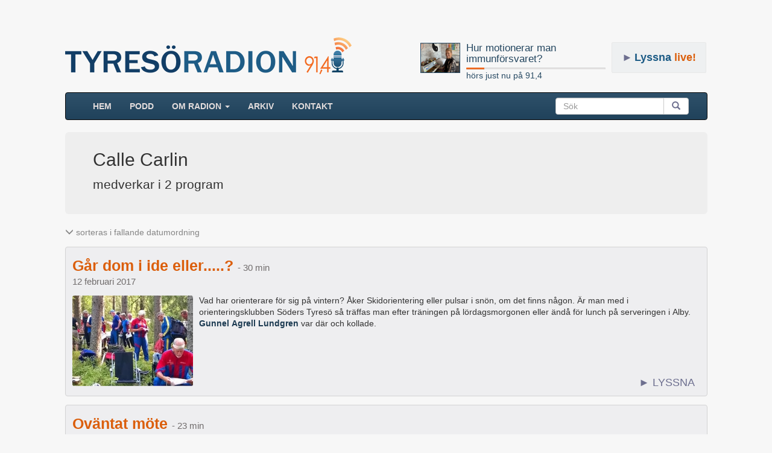

--- FILE ---
content_type: text/html; charset=UTF-8
request_url: https://www.tyresoradion.se/medverkande/calle-carlin
body_size: 5265
content:
<!DOCTYPE html>
<html>
<head>
    <title>Calle Carlin - Radio Tyresö</title>
    <link rel="canonical" href="https://www.tyresoradion.se/medverkande/calle-carlin"/>
    <meta property="og:type" content="website"/>
    <meta property="og:site_name" content="Tyresöradion 91,4 MHz" />
    <meta property="og:description" content="Lyssna på intressanta program med Calle Carlin! Programmen har hörts på Tyresöradion, en närradiostation som hörs dygnet runt i Tyresö." />
    <meta property="og:image" content="https://www.tyresoradion.se/images/layout/logga_fb3.png" />
    <meta property="og:url" content="https://www.tyresoradion.se/medverkande/calle-carlin" />
    <meta property="fb:app_id" content="1532797120085998" />
    <meta property="og:image:width" content="200" />
    <meta property="og:image:height" content="200" />
    <meta property="og:title" content="Calle Carlin - Radio Tyresö" />
    
        <meta charset="UTF-8"/>
    <meta name="viewport" content="width=device-width, initial-scale=1.0">
    <link rel="stylesheet" href="https://maxcdn.bootstrapcdn.com/bootstrap/3.3.7/css/bootstrap.min.css">
    <link rel="stylesheet" href="//code.jquery.com/ui/1.12.1/themes/base/jquery-ui.css">
	<link rel="stylesheet" href="https://www.tyresoradion.se/css/mainStyle.css?version=82" />
    <link rel="apple-touch-icon" sizes="180x180" href="https://www.tyresoradion.se/images/favicon/apple-touch-icon.png">
    <link rel="icon" type="image/png" sizes="32x32" href="https://www.tyresoradion.se/images/favicon/favicon-32x32.png">
    <link rel="icon" type="image/png" sizes="16x16" href="https://www.tyresoradion.se/images/favicon/favicon-16x16.png">
    <link rel="manifest" href="https://www.tyresoradion.se/images/favicon/manifest.json?rev=1">
    <link rel="mask-icon" href="https://www.tyresoradion.se/images/favicon/safari-pinned-tab.svg" color="#5bbad5">
    <link rel="shortcut icon" href="https://www.tyresoradion.se/images/favicon/favicon.ico">
    <meta name="msapplication-config" content="https://www.tyresoradion.se/images/favicon/browserconfig.xml?rev=1">
    <meta name="theme-color" content="#ffffff">

<!-- Google tag (gtag.js) -->
<script async src="https://www.googletagmanager.com/gtag/js?id=G-77JVVFMG4T"></script>
<script>
  window.dataLayer = window.dataLayer || [];
  function gtag(){dataLayer.push(arguments);}
  gtag('js', new Date());

  gtag('config', 'G-77JVVFMG4T');
</script>

<!-- Old UA. Deprecated -->
<script type="text/javascript">
  (function(i,s,o,g,r,a,m){i['GoogleAnalyticsObject']=r;i[r]=i[r]||function(){
  (i[r].q=i[r].q||[]).push(arguments)},i[r].l=1*new Date();a=s.createElement(o),
  m=s.getElementsByTagName(o)[0];a.async=1;a.src=g;m.parentNode.insertBefore(a,m)
  })(window,document,'script','https://www.google-analytics.com/analytics.js','ga');

  ga('create', 'UA-34311518-1', 'auto');
  ga('send', 'pageview');
</script>
    <style>
        .sResultTitle{
            font-size: 14px;
            color: #274962;
            margin-bottom: 24px;
        }
        .jumbotron .s_bigfont{
            font-size: 30px;
        }
        .jumbotron .list-picture {
            border: #e4e4e4 solid thin;
            margin-top: 27px;
            margin-bottom: 27px;
        }
        .s_mediumfont{
            font-size: 16px;
        }
        .one_column_layout .v_list {
            width: auto !important;
        }
        .ts_meta{
            color: #868686;
        }
        .admin_edit{
            font-size: 14px;
            color: #337ab7;
            margin-left: 10px;
        }
        .jumbotron{
            margin-bottom: 0px;
            padding-bottom: 8px;
            padding-top: 8px;
        }
        @media screen and (min-width: 768px) {
            .container .jumbotron, .container-fluid .jumbotron {
                padding-right: 40px;
                padding-left: 46px;
                padding-bottom: 19px;
                padding-top: 19px;
            }
        }
        .paginated-content .v_listing {
            margin-bottom: 60px;
        }
        .bottom-paginator {
            margin-bottom: 40px;
        }
        .container{
            min-height: 100%;
            overflow: hidden;
        }
        .program-content{
            padding-top: 20px;
        }
        .paginated-content .program-content {
            padding-top: 0px;
        }
        .gradientBak{
            margin-bottom: -9999px;
            padding-bottom: 9999px;
        }
        .rightColumnWrap {
            margin-bottom: 93px;
            /*background-color: red;*/
        }
        .list-tags {
            margin-bottom: 15px;
        }
        .list-tags-item {
            margin-right: 5px;
            margin-bottom: 5px;
            display: inline-block;
        }
        .list-tag-item-wrap {
            border: thin #d7d7de solid;
            display: inline-block;
            border-radius: 3px;
            background-color: #f7f7f7;
            padding: 2px 5px;
            color: rgb(116 116 116);
        }
        .list-tag-item-count {
            font-size: 12px;
            color: #939394;
        }
        .list-tag-more {
            padding: 5px;
            cursor: pointer;
            color: #284a63;
        }
        .list-maker-badge {
            padding: 2px 4px;
            border: thin solid #797979;
            border-radius: 5px;
            color: #797979;
            margin-bottom: 15px;
            display: inline-block;
            font-size: 12px;
        }
        .list-victim-contact {
            margin-bottom: 15px;
        }
        .list-victim-contact a {
            position: relative;
            bottom: 7px;
            color: #284a63;
        }
        .list-victim-contact svg{
            height: 24px;
            color: #284a63;
            margin-right: 10px;
        }
        .list-description {
            margin-bottom: 15px;
        }

        .podcast-badge-group-style {
            margin-top: 20px;
        }
        .tag-wrap:hover {
            border: 1px #b7b7b7 solid;
            background-color: white;
        }
        .tag-wrap:hover .tag-inner-right {
            background-color: #fdfdfd;
        }
        .list-podcast-promo {
            border: thin solid #d4d4d4;
            padding: 20px;
            border-radius: 5px;
            background-color: #f1f1f1;
            margin-bottom: 20px;
        }
        .list-podcast-promo img {
	        width: 100px;
            border-radius: 3px;
        }
        .list-podcast-promo .flexible-centered-items {
	        margin-bottom: -10px;
        }
        .list-podcast-promo .flexible-centered-items > div {
            padding-bottom: 10px;
        }
    </style>
</head>
<body>
    <div class="container">
        <header>


    <div class="playing_wrap radio_subpage">

        <div class="media">
            <div class="media-left">
                <div class="press-thumb">
                    <a class="playing_url" href="https://www.tyresoradion.se/4914">
                        <img class="playing_logo media-object" src="https://www.tyresoradion.se/images/Lena_Body_Shine.jpg" alt="">
                    </a>
                </div>
            </div>
            <div class="media-body media-middle">
                <a class="playing_url" href="https://www.tyresoradion.se/4914"><h4 class="playing_title media-heading">Hur motionerar man immunförsvaret?</h4></a>
                <div class="progress ">
                    <div class="progress-bar" role="progressbar" aria-valuenow="13" aria-valuemin="0" aria-valuemax="100" style="width: 13%;">
                        <span class="sr-only">60% Complete</span>
                    </div>
                </div>
                <a class="playing_url" href="https://www.tyresoradion.se/4914">hörs just nu på 91,4</a><br/>
            </div>
        </div>
    </div>
    <div id="live_button" class=" radio_subpage"><span class="live-button-arrow">►</span><span>Lyssna</span> live!</div>
    <h1><a href="https://www.tyresoradion.se"><img id="tlogga" class="hidden-xs" src="https://www.tyresoradion.se/images/layout/tyresoradion91-4_3.png" alt="Tyresöradion" /></a></h1></header>

<script>
    var widgetDuration = undefined;
    var widgetCurrent = undefined;
    var widgetLiveShow = false;

    widgetDuration = 2755;
widgetCurrent = 358.15;</script>
           <!-- NAVBAR
    ================================================== -->
    <header>
      <!-- Wrap the .navbar in .container to center it within the absolutely positioned parent. -->

          <nav >
              <div class="navbar navbar-inverse">
                <div class="container-fluid">
                    <!-- Brand and toggle get grouped for better mobile display -->
                    <div class="navbar-header">
                        <button type="button" class="navbar-toggle collapsed" data-toggle="collapse" data-target="#bs-example-navbar-collapse-1" aria-expanded="false">
                            <span class="sr-only">Toggle navigation</span>
                            <span class="icon-bar"></span>
                            <span class="icon-bar"></span>
                            <span class="icon-bar"></span>
                        </button>
                        <a class="navbar-brand visible-xs-block" href="https://www.tyresoradion.se">TYRESÖRADION</a>
                    </div>
                                        <!-- Collect the nav links, forms, and other content for toggling -->
                    <div class="collapse navbar-collapse" id="bs-example-navbar-collapse-1">
                        <ul class="nav navbar-nav">
                            <li ><a href="https://www.tyresoradion.se/">HEM <span class="sr-only">(current)</span></a></li>
                            <li ><a href="https://www.tyresoradion.se/podcast.php">Podd</a></li>
                            <li class="dropdown">
                                <a href="#" class="dropdown-toggle" data-toggle="dropdown" role="button" aria-haspopup="true" aria-expanded="false">Om radion <span class="caret"></span></a>
                                <ul class="dropdown-menu">
                                    <li ><a href="https://www.tyresoradion.se/radion.php">Tyresöradion</a></li>
                                    <li ><a href="https://www.tyresoradion.se/foreningar.php">Föreningar</a></li>
                                    <li role="separator" class="divider"></li>
                                    <li ><a href="https://www.tyresoradion.se/avgifter.php">Avgifter</a></li>
                                    <li ><a href="https://www.tyresoradion.se/skapa.php">Göra radio</a></li>
                                    <li ><a href="https://www.tyresoradion.se/historia.php">Historia</a></li>
                                    <li ><a href="https://www.tyresoradion.se/slingan.php">Slingan</a></li>
                                    <li ><a href="https://www.tyresoradion.se/sponsor.php">Sponsorer</a></li>
                                    <li ><a href="https://www.tyresoradion.se/stadgar.php">Stadgar</a></li>
                                    <li ><a href="https://www.tyresoradion.se/vanner.php">Vänner</a></li>
                                    <li ><a href="https://www.tyresoradion.se/press.php">Press</a></li>
                                </ul>
                            </li>
                            <li ><a href="https://www.tyresoradion.se/arkiv.php">ARKIV</a></li>
                                                        <li ><a href="https://www.tyresoradion.se/kontakt">Kontakt</a></li>
                        </ul>
                        <form class="navbar-form navbar-right">
                            <div class="input-group">
                                <input id="searchBar" type="search" class="form-control" placeholder="Sök">
                                <span class="input-group-btn">
                                    <button id="searchBarBtn" class="btn btn-default" type="submit"><span class="glyphicon glyphicon-search" aria-hidden="true"></span></button>
                                    </span>
                                </div>
                            </form>
                        </div><!-- /.navbar-collapse -->
                    </div><!-- /.container-fluid -->
                </div>
            </nav>
    </header>
        <section>
        <div id="content" class="">
                <header>
                    <div class="jumbotron">
                                                <h1 class="s_bigfont">
                            Calle Carlin                        </h1>
                        <p class="s_mediumfont">medverkar i 2 program</p>
                                                    
                        
                        <div id="victim-tags"></div>
                       
                    </div>
                                    </header>



            <div class="program-content one_column_layout">
                                    <p class="ts_meta ">
                            <span class="glyphicon glyphicon-menu-down" aria-hidden="true"></span>
                            sorteras i fallande datumordning
                        </p>
                        <div id="programs" class="v_list v_listing"></div>
            
            </div>
        </div><!-- / .content  -->
        </section>

    </div><!--  / .container -->

        <script src="https://ajax.googleapis.com/ajax/libs/jquery/1.12.4/jquery.min.js"></script>


        <script type="text/javascript">var currentServer = "https://www.tyresoradion.se/";</script>
        <script type="text/javascript" src="https://maxcdn.bootstrapcdn.com/bootstrap/3.3.7/js/bootstrap.min.js"></script>

        <script src="https://code.jquery.com/ui/1.12.1/jquery-ui.min.js"
                integrity="sha256-VazP97ZCwtekAsvgPBSUwPFKdrwD3unUfSGVYrahUqU="
                crossorigin="anonymous"></script>
		<div id="dialog-modal" title="Tyresöradion 91,4 - 128kbps">
				<div id="livePlayerWrap"> </div>
		</div>
        <script src="https://www.tyresoradion.se/js/accordionCustom.js?version=39"></script>
<script>
    function generateVictimTags(tags, container) {
        $.each( tags, function( i, tag ) {
            const item = $("<div>").attr({"class": "list-tags-item"});
            const aElem = $("<a>").attr({ "href": currentServer + 'tagg/' + tag.slug }).appendTo(item);
            $("<span>").attr({"class": "list-tag-item-wrap"}).html(tag.name).appendTo(aElem);
            $("<span>").attr({"class": "list-tag-item-count"}).html(' × ' + tag.count).appendTo(item);
            item.appendTo(container);
        });
    }
    function addVictimTags(tags) {
        const container = $("<nav>").attr({"class": "list-tags"});
        const max = 5;
        if (tags.length > max) {
            const portionOfTags = tags.slice(0, max);
            generateVictimTags(portionOfTags, container);
            const showAll = $("<span>").attr({"class": "list-tag-more"}).html('Visa alla').click(function() {
                container.empty();
                generateVictimTags(tags, container);
            });
            showAll.appendTo(container);
        } else {
            generateVictimTags(tags, container);
        }
        container.appendTo($('#victim-tags'));
    }

    var programs = undefined;

    var victimTags = undefined;

    programs = [{"id":"1915","stage":"published","picture":"Orientering.jpg","audio":"2017-02-12lAlbyserveringenKLAR-471","content":"Vad har orienterare f\u00f6r sig p\u00e5 vintern?  \u00c5ker Skidorientering eller pulsar i sn\u00f6n, om det finns n\u00e5gon. \u00c4r man med i orienteringsklubben S\u00f6ders Tyres\u00f6 s\u00e5 tr\u00e4ffas man efter tr\u00e4ningen p\u00e5 l\u00f6rdagsmorgonen eller \u00e4nd\u00e5 f\u00f6r lunch p\u00e5 serveringen i Alby. <strong>Gunnel Agrell Lundgren<\/strong> var d\u00e4r och kollade.","location":"Tyres\u00f6","week_id":"186","position":"4","visible":"1","keyword":"Sport,Orientering","street":"","latitud":"59.244198","longitud":"18.238896100000033","prog_date":"2017-02-12","replay":"0","is_replay":"0","firstpage_start_date":"2017-02-12","firstpage_end_date":"2017-03-05","title":"G\u00e5r dom i ide eller.....?","end_date":"2017-03-05","duration":"30","send_to_pod":"1","send_to_app":"1","event":"0","is_seo_title":"0","seo_title":"","featured":"0","featured_warning":"0","picture_caption":"","formatDateWithYear":"12 februari 2017","url":"https:\/\/www.tyresoradion.se\/1915"},{"id":"1362","stage":"published","picture":"Ugglor2.jpg","audio":"ElisabethochCallekla","content":"Man vet aldrig p\u00e5 morgonen hur dagen kommer att gestalta sig och vilka ov\u00e4ntade och intressanta h\u00e4ndelser det kan leda till. <strong>Gunnel Agrell Lundgren<\/strong> tr\u00e4ffade av en h\u00e4ndelse sina gamla orienteringskamrater <strong>Elisabeth<\/strong> och <strong>Calle<\/strong> och ber\u00e4ttar h\u00e4r vad som sedan h\u00e4nde.","location":"Tyres\u00f6","week_id":"186","position":"6","visible":"1","keyword":"Natur,Sport","street":"","latitud":"","longitud":"","prog_date":"2015-08-23","replay":"0","is_replay":"0","firstpage_start_date":"2015-08-23","firstpage_end_date":"2015-09-13","title":"Ov\u00e4ntat m\u00f6te","end_date":"2015-09-13","duration":"23","send_to_pod":"1","send_to_app":"1","event":"0","is_seo_title":"0","seo_title":null,"featured":"0","featured_warning":"0","picture_caption":"","formatDateWithYear":"23 augusti 2015","url":"https:\/\/www.tyresoradion.se\/1362"}];
    if (programs != undefined && programs.length > 0) {
        contentList.initList(programs);
    }
    if (victimTags != undefined && victimTags.length > 0) {
        addVictimTags(victimTags);
    }
</script>
<script>
//    script that scroll to position after reload
    (function($){
        $.fn.scrollPosReaload = function(){
            if (localStorage) {
                var posReader = localStorage["posStorage"];
                if (posReader) {
                    $(window).scrollTop(posReader);
                    localStorage.removeItem("posStorage");
                }
                $(this).click(function(e) {
                    localStorage["posStorage"] = $(window).scrollTop();
                });
                return true;
            }
            return false;
        }
        $(document).ready(function() {
            var filterBtn = $('#filterBtn');
            if (filterBtn) {
                filterBtn.scrollPosReaload();
            }
        });
    }(jQuery));
</script>
</body>
</html>


--- FILE ---
content_type: text/css
request_url: https://www.tyresoradion.se/css/mainStyle.css?version=82
body_size: 3897
content:
h1{
	margin-top: 10px;
}
.progress-bar{
	background-color: #f56f26;
}
.progress {
	height: 3px;
	margin-bottom: 0px;
	background-color: #e8e7e7;
}
.col-sm-3half, .col-sm-8half {
	position: relative;
	min-height: 1px;
	padding-right: 0px;
	padding-left: 0px;
}
#tlogga{
	top:25px;
	left:322px;
	margin-top:5px;
	margin-bottom:20px;
}
.navbar .form-control, .navbar #searchBarBtn{
	height:32px;
}
.navbar-form {
	display: none;
}
@media (min-width: 768px) {
	#live_button{
		position: absolute;
	}
	.playing_wrap {
		width: 290px;
	}
	#erstavik {
		width: 720px;
	}
	.navbar .form-control, .navbar #searchBarBtn{
		height:28px;
	}
	.navbar-form {
		display: block;
	}
	.navbar-mobile-form, #search-results-mobile {
		display: none;
	}
	#footer .container {
		justify-content: space-evenly;
	}
}
@media (max-width: 979px) and (min-width: 768px) {
	.navbar .input-group {
		width: 159px;
	}
	.navbar .input-group-btn {
		display: none;
	}
	.navbar #searchBar {
		border-radius: 3px;
	}
	.navbar .navbar-form {
		padding-left: 0px;
	}
	.playing_wrap {
		width: 384px;
	}
}
.navbar-nav > li > a {
	padding-top:12px !important;
	padding-bottom:12px !important;
}
.navbar {
	min-height:44px !important
}
.navbar .btn {
	padding:3px 13px;
	color: #6d6f8f;
}
.navbar-inverse {
	background-color: red;
	background-image:none;
	background: #2f516a;
	background: -moz-linear-gradient(top, #2f516a 0%, #20425b 100%);
	background: -webkit-gradient(linear, left top, left bottom, color-stop(0%,#2f516a), color-stop(100%,#20425b));
	background: -webkit-linear-gradient(top, #2f516a 0%,#20425b 100%);
	background: -o-linear-gradient(top, #2f516a 0%,#20425b 100%);
	background: -ms-linear-gradient(top, #2f516a 0%,#20425b 100%);
	background: linear-gradient(to bottom, #2f516a 0%,#20425b 100%);
	filter: progid:DXImageTransform.Microsoft.gradient( startColorstr='#2f516a', endColorstr='#20425b',GradientType=0 );
}
.navbar-inverse .navbar-nav > li > a {
	color:#E2DCDC;
	font-weight:bold;
}
.navbar-default .navbar-nav > .active > a,.navbar-default .navbar-nav > .active > a:hover,.navbar-default .navbar-nav > .active > a:focus {
	background-color:rgb(7, 41, 73);
	color: white;
}
.navbar-default .navbar-nav > li > a:hover,.navbar-default .navbar-nav > li > a:focus {
	color: white;
}
.navbar-inverse .nav .active>a, .navbar-inverse .nav .active>a:hover, .navbar-inverse .nav .active>a:focus{
	background-color:rgb(7, 41, 73);
}
.navbar .nav>li>a{
	text-transform:uppercase;
}
#rightColumn .navbar-search{
	margin-top:0px;
	float:none;
	margin-bottom:30px;
}
.container{
	max-width:1030px;
	position:relative;
}
html, body {
	height: 100%
}
body{
	background:rgb(247, 247, 247);
}
#footer .container {
	display: flex;
	color:rgb(202, 202, 202);
	flex-wrap: wrap;
}
#footer .container a {
	color:rgb(206 204 204);
}
#footer .container ul {
	list-style-type: none;
}
#footer .footer-title {
	font-size: 16px;
	margin-bottom: 5px;
	padding-top: 5px;
	display: inline-block;
}
#footer{
	background:#2f516a;
	margin-top:100px;
	border-radius:5px 5px 0px 0px;
	padding:20px;
	padding-bottom: 10px;
	max-width:1300px;
	margin-left:auto;
	margin-right:auto;
}
#footerImage{
	background-image: url(../images/layout/smal-logo-vector.png);
	background-repeat: no-repeat;
	background-position-x: right;
	width: 17px;
	height: 28px;
	background-size: 17px 30px;
	position: relative;
	top: 3px;
	margin-right: 5px;
	display: inline-block;
}
#wrap {
	min-height: 100%;
	height: auto !important;
	height: 100%;
	margin: 0 auto -60px;
}
.extraMarginBottom{
	margin-bottom:100px;
}
#erstavik{
	margin-bottom:41px;
	border-radius: 4px;
}
#leftColumn{
	margin-bottom:20px;
}
.pagination>li>a, .pagination>li>span{
	color: #284a63;
	background-color: #fbfbfb;
}
.pagination>.active>a, .pagination>.active>a:focus, .pagination>.active>a:hover, .pagination>.active>span, .pagination>.active>span:focus, .pagination>.active>span:hover{
	background-color: #db5e0b;
	border-color: #f3f3f3;
}
.pagination>.disabled>a, .pagination>.disabled>a:focus, .pagination>.disabled>a:hover, .pagination>.disabled>span, .pagination>.disabled>span:focus, .pagination>.disabled>span:hover {
	background-color: #fbfbfb;
	border-color: #ddd;
}
.event p{
	margin-bottom:0px;
}
#rightColumn .event img {
	float: left;
	margin-right: 8px;
	margin-top: 5px;
}
#rightColumn article{
	margin-bottom: 44px;
}
#rightColumn .event {
	margin-bottom: 20px;
	margin-top: 20px;
}
#rightColumn .event span{
	text-transform:uppercase;
	font-weight:bold;
	margin-bottom: 1px;
	display: block;
}
#rightColumn .event .daysLeft{
	color:gray;
}
#rightColumn h4{
	border-bottom: thin #969696 solid;
	padding-bottom:6px;
	margin-bottom:12px;
}
#klogga{
	margin-top:6px;
	position:absolute;
	right:0px;
	display: none;
}
#rightColumn #kLink{
	width:17px;
	margin-left:3px;
	margin-bottom:3px;
}
#live_button{
	margin-bottom: 22px;
	/*width: 200px;*/
	cursor: pointer;
	font-size: 18px;
	color: #db5f0c;
	font-weight: 600;
	padding: 12px 16px;
	border: 1px rgb(232, 232, 232) solid;
	background-color: rgba(39, 73, 98, 0.04);
	border-radius: 2px;
	top: 20px;
	right: 17px;
	text-align: center;
}
#live_button span {
	color: #1d5c86;
}
#live_button:hover {
	background-color: #ececec;
	border: 1px #9e9e9e solid;
}
.playing_wrap{
	margin-bottom: 22px;
	margin-top: 20px;
}
.playing_wrap a{
	color:#294b64;
}
.playing_wrap h4{
	color: #254760;
	font-size: 17px;
}
.playing_logo{
	max-height: 50px;
	border: thin #294b64 solid;
}
.ui-autocomplete-category {
	margin: .8em 0 .2em;
	line-height: 1.4;
	font-size: 14px;
	padding: 5px 0px 5px 10px;
	background-color: #f1f1f3;
	color: #545454;
	border: thin #e6e3e3 solid;
}
.ui-autocomplete-category span {
	color: rgb(111, 111, 128);
	padding-left: 3px;
	font-style: italic;
	font-size: 14px;
}
.ui-autocomplete-category a {
	color:#337ab7;
	font-size: 14px;
	margin-left: 8px;
}
#search-results-mobile {
	margin-bottom: 40px;
}
#search-results-mobile ul {
	list-style-type: none;
	background-color: white;
    padding: 5px;
    border-radius: 5px;
}
.navbar-mobile-form input {
	font-size: 16px;
}
#search-results-mobile .ui-autocomplete-item {
	padding: 10px;
	cursor: pointer;
}
#search-results-mobile .ui-autocomplete-item:hover {
	background-color: lightgray;
}
#search-results-mobile button {
	width: 100%;
    padding: 10px;
    background-color: white;
    border: thin #d0cdcd solid;
    margin-top: 15px;
    margin-bottom: 5px;
}
.as-icon {
	width: 15px;
	height: 15px;
	display: inline-block;
	font-size: 12px;
	color: #bec0d8;
    margin-right: 6px;
}
.as-icon svg {
	fill: currentColor;
}
.as-program img {
	max-height: 50px;
	border: thin #afc5d8 solid;
	border-radius: 5px;
    overflow: hidden;
}
.as-program .as-container {
	display: flex;
	min-width: 0;
}
.as-program .as-body {
	min-width: 0;
	line-height: 24px;
	padding-left: 5px;
}
.as-left {
	min-width: 0;
	flex: none;
}
.as-program h4 {
	border: thin black solid;
	margin-top: 4px;
	margin-bottom: 2px;
	font-size: 14px;
}

.as-program .as-program-wrapper {
	width: 100%;
	position:relative;
	color: #656565;
}
.as-program .ui-state-active .as-program-wrapper {
	color: rgb(221, 219, 219);
}
.as-program .as-program-wrapper div:first-child {
	white-space: nowrap;
	text-overflow: ellipsis;
	overflow: hidden;
	margin-right: 80px;
}
.as-program .as-program-wrapper .as-program-date {
	position: absolute;
	right: 0;
	top: 0;
}
.v_listing {
	margin-bottom: 90px;
}
.v_list .accordTitle{
	margin-top:0px;
	margin-bottom:2px;
	font-size:24px;
	font-weight:bold;
	color:rgb(219, 94, 11);
}
@media (min-width: 979px) {
	.flexible-centered-items {
		display: flex;
		align-items: center;
		margin-right: -20px;
	}
	.flexible-centered-items > div {
		padding-right: 20px;
	}
	.col-sm-3half, .col-sm-8half {
		float: left;
	}
	.col-sm-3half {
		width: 37.5%;
	}
	.col-sm-8half {
		width: 62.5%;
	}
	.gradientBak {
		background-image: url(../images/layout/gradient-sidebar2.png);
		background-position: right top;
		background-repeat: repeat-y;
	}
	#leftColumn {
		padding-right: 10px;
	}
	#rightColumn {
		padding-left: 29px;
	}
	.v_list {
		width: 577px;
		margin-bottom:50px;
	}
	.v_listing {
		margin-bottom: 120px;
	}
	#content .accordionBigWidth{
		width: 700px;
	}
	.container, .navbar-static-top .container, .navbar-fixed-top .container, .navbar-fixed-bottom .container {
		width: 1030px;
	}
	#tlogga {
		margin-top: 52px;
	}
	#live_button {
		top: 70px;
	}
	.playing_wrap{
		position: absolute;
		right: 182px;
		top: 71px;
		margin-top: 0px;
	}
	#erstavik {
		width: 1000px;
	}
	.navbar #searchBar {
		width: 180px;
	}
}
@media (min-width: 1095px) {
	.gradientBak {
		background-position-x: 652px;
	}
	.col-sm-3half {
		width: 37%;
	}
	.col-sm-8half {
		width: 63%;
	}
	.container, .navbar-static-top .container, .navbar-fixed-top .container, .navbar-fixed-bottom .container {
		width: 1095px;
	}
	.container{
		max-width:1095px;
	}
	#erstavik{
		width: 1066px;
		height: 56px;
	}
	#leftColumn .playerNav {
		width: 652px;
	}
	.detail-description {
		margin-right: 10px;
	}
	.playing_wrap {
		right: 184px;
		width: 307px;
	}
	#rightColumn {
		padding-left: 24px;
	}
	.v_list {
		width: 613px;
	}
	.v_list .accordTitle {
		font-size: 25px;
	}
	.extra-panel {
		margin-right: 6.5px;
	}
}
#wrapBox{
	background-color:rgb(240, 240, 240);
	padding:30px;
	padding-top:10px;
}
#wrapBox h3{
	color:#294b65;
	border-bottom: thin solid #294b65;
	padding-bottom: 5px;
}
.extra-margin{
	margin:10px 0;
}
.heading1{
	color:#294b65;
	border-bottom:thin solid #294b65;
	font-size:24.5px;
}
.ui-dialog-content{
	background:#fcfcfc !important;
}
#firstpage_link_wrapper{
	margin: 40px 0px 40px 0px;
}
#moreEvent{
	display:none;
}
#showMoreEvent{
	padding-bottom:10px;
	padding-top:5px;
	color:#08c;
	margin-bottom:25px;
	cursor: pointer;
}
.ui-menu-item .ui-state-active {
	background: #294b65;
	border-color: #294b65;
}
.ui-menu-item{
	font-size: 14px;
	line-height: 29px;

}
.ui-menu .ui-menu-item-wrapper {
	padding-left: 8px;
}
.ui-menu {
	box-shadow: 0 4px 8px 0 rgba(0, 0, 0, 0.2), 0 6px 20px 0 rgba(0, 0, 0, 0.19);
}

/*Accordion style*/

.v_list {
	font-family: "Helvetica Neue",Helvetica,Arial,sans-serif;
}
.v_list .accordContent{
	margin:0px;
	font-size:14px;
	font-weight: normal;
	line-height: 1.4;
	margin-bottom: 20px;
	display: -webkit-box;
    -webkit-line-clamp: 8;
    -webkit-box-orient: vertical;
    overflow: hidden;
}
.v_list .accordDate {
	margin: 0px;
	margin-bottom: 12px;
	font-size: 15px;
	color: rgb(112, 108, 108);
}
.v_list img{
	width: 200px;
	margin-top:1px;
	border-radius:3px;
	float:left;
	margin-right: 10px;
}
.v_list .header-background1{
	border: 1px solid #d3d3d3;
	padding: 1.2em .6em 1.2em .8em;
	background:#EEEEF0;
	border-radius: 4px;
	display: block;
	margin-top: 1em;
	margin-bottom: 1em;
	color: black;
	color: inherit;
	text-decoration: none;
	text-decoration: inherit;
	position: relative;
	overflow: hidden;
}
.v_list .header-background1:hover {
	border: 1px solid #b2b5ba;
}
.v_list .header-background2{
	background: #c8cfdd;
	background: -moz-linear-gradient(top, #c8cfdd 0%, #c0c6d3 100%);
	background: -webkit-gradient(linear, left top, left bottom, color-stop(0%,#c8cfdd), color-stop(100%,#c0c6d3));
	background: -webkit-linear-gradient(top, #c8cfdd 0%,#c0c6d3 100%);
	background: -o-linear-gradient(top, #c8cfdd 0%,#c0c6d3 100%);
	background: -ms-linear-gradient(top, #c8cfdd 0%,#c0c6d3 100%);
	background: linear-gradient(to bottom, #c8cfdd 0%,#c0c6d3 100%);
	filter: progid:DXImageTransform.Microsoft.gradient( startColorstr='#c8cfdd', endColorstr='#c0c6d3',GradientType=0 );
}
.v_list .header-background3{
	background: #dbd6d7;
	background: -moz-linear-gradient(top, #dbd6d7 0%, #cecacb 100%);
	background: -webkit-gradient(linear, left top, left bottom, color-stop(0%,#dbd6d7), color-stop(100%,#cecacb));
	background: -webkit-linear-gradient(top, #dbd6d7 0%,#cecacb 100%);
	background: -o-linear-gradient(top, #dbd6d7 0%,#cecacb 100%);
	background: -ms-linear-gradient(top, #dbd6d7 0%,#cecacb 100%);
	background: linear-gradient(to bottom, #dbd6d7 0%,#cecacb 100%);
	filter: progid:DXImageTransform.Microsoft.gradient( startColorstr='#dbd6d7', endColorstr='#cecacb',GradientType=0 );
}
.v_list .ui-state-default{
	color:black;
}
.v_list .ui-accordion-header{
	min-height:143px;
}
.v_list .ui-accordion-content{
	background:#eee;
	padding-right:0px;
	padding-left:0px;
}
.clear{
	clear:both;
}
.v_list .accordTitleRibbon {
	margin-right: 26px;
}
.v_list .accordTitle span{
	color:rgb(112, 108, 108);
	font-size:15px;
	font-weight:normal;
}
.v_list .moreDetails{
	padding:9px;
	border-radius:3px;
	margin-right:10px;
	color:#666;
	font-size:13px;
	background-color:rgb(224, 223, 223);
}
.v_list .moreDetails span{
	color:#DB5E0B;
	font-size:11px;
	font-weight: 700;
}
.v_list .accordListen{
	font-size: 17.5px;
	font-weight: normal;
	position: absolute;
	bottom: 10px;
	right: 20px;
	color:rgb(109, 111, 143);
}
.v_list strong{
	color:#1D3B52;
}
@media (max-width: 450px){
	.v_list img{
		float: none;
		margin-bottom: 5px;
	}
	.container .radio_subpage {
		display: none;
	}
	#leftColumn #progTitle {
		font-size: 24px;
	}
}
.accord-ribbon {
	position: absolute;
	background-color: rgb(73, 145, 200);
	width: 85px;
	height: 20px;
	top: -20px;
	right: -24.895923599143px;
	transform: rotate(30deg);
	padding-left: 30px;
	padding-right: 30px;
	margin: 0px;
	transform-origin: 0 100%;
	line-height: 20px;
	text-align: center;
	color: #f7f7f7;
}
.accord-ribbon-replay {
	background-color: rgb(200, 121, 73);
	line-height: 21px;
	height: 21px;
	width: 120px;
	padding-left: 21px;
	padding-right: 21px;
	top: -23px;
	transform: rotate(26deg);
	right: -35.147186257614px;
	font-size: 13px;
}
.ui-menu .cat-victim{
	background-image: url(../images/layout/contacts-user3.png);
	background-position: 3px 10px;
	background-repeat: no-repeat;
	padding-left: 22px;
}
.playing_wrap .playing_url span{
	color: #f48040;
}
#live_button .live-button-arrow {
	margin-right: 3px;
	color: rgb(109, 111, 143);
}
#filterBtn {
	margin-bottom: 30px;
}
.svg-arrow {
	width: 7px;
	height: 7px;
	margin: 7px 2px 0 0;
	vertical-align: top;
	color: #477ab7;
	fill: currentColor;
}
.autocompelte-show-all {
	color: #4c4c4c;
}
.ui-menu .autocompelte-show-all {
	font-weight: bold;
	border-top: thin #e8e7e7 solid;
	margin-top: 10px;

}
.ui-menu .svg-arrow {
	margin: 11px 5px 0 0;
	color: #4c4c4c;
}
.podcast-badge-group {
	display: flex;
	align-items: center;
	flex-wrap: wrap;
	margin-right: -20px;
	margin-bottom: -15px;
}
.podcast-badge-group > p {
	padding: 0px;
	margin: 0px;
	padding-right: 20px;
	padding-bottom: 15px;
}
.active-vma-banner {
	background-color: #fdfbfb;
    border: thick #db5e0b dotted;
    padding: 11px;
    border-radius: 11px;
	margin-top: 5px;
	margin-bottom: 50px;
}


--- FILE ---
content_type: application/javascript
request_url: https://www.tyresoradion.se/js/accordionCustom.js?version=39
body_size: 4765
content:
const ourVisibilityAPI = (function () {
    let hidden, visibilityChange, blurUnixTime;

    function setup () {
        if (typeof document.hidden !== 'undefined') { // Opera 12.10 and Firefox 18 and later support
            hidden = 'hidden';
            visibilityChange = 'visibilitychange';
        } else if (typeof document.msHidden !== 'undefined') {
            hidden = 'msHidden';
            visibilityChange = 'msvisibilitychange';
        } else if (typeof document.webkitHidden !== 'undefined') {
            hidden = 'webkitHidden';
            visibilityChange = 'webkitvisibilitychange';
        }
    }

    function secFromLastBlur () {
        let duration = 0;
        if (isHidden()) {
            blurUnixTime = new Date().getTime();
        } else if (blurUnixTime && blurUnixTime > 0) {
            const now = new Date().getTime();
            duration = Math.round((now - blurUnixTime) / 1000);
        }
        return duration;
    }

    function addVisibilityEventListener (callback) {
        if (visibilityChange) {
            document.addEventListener(visibilityChange, function () {
                if (callback) {
                    callback(isHidden(), secFromLastBlur());
                }
            }, false);
        }
    }

    function isHidden () {
        return (hidden && (document[hidden]));
    }

    return {
        setup,
        addVisibilityEventListener
    };
})();

const contentList = (function () {
    let today;
    let parsedLiveTime;
    let isFirstPage = false;

    function todaysDate () {
        if (today == undefined) {
            const rawdate = new Date();
            today = rawdate.toISOString().substring(0, 10);
        }
        return today;
    }

    function isNextAfterLiveTime (liveShowTime, nextPlay) {
        if (!liveShowTime || !nextPlay) {
            return false;
        }
        if (parsedLiveTime == undefined) {
            const formatDate = todaysDate().replace(/-/g, '/');
            parsedLiveTime = Date.parse(formatDate + ' ' + liveShowTime);
        }
        return (Date.parse(nextPlay.replace(/-/g, '/')) > parsedLiveTime);
    }

    function initList (json, firstPage) {
        isFirstPage = firstPage;
        const liveShowTime = (typeof liveShowStart !== 'undefined') ? liveShowStart : false;

        $.each(json, function (i, item) {
            const clock = (item.next_play_time !== undefined);
            const programId = (item.id != undefined) ? item.id : item.program_id;
            const elemClass = (clock) ? 'header-background1 accordClockStyle' : 'header-background1';
            const aElem = $('<a>').attr({ href: currentServer + programId, class: elemClass });
            const isReplay = (firstPage && item.is_replay == '1');
            let replay = '';
            let event = '';
            if (isReplay) {
                replay = ' - Repris';
            } else if (!firstPage && item.event == '1') {
                event = ' - <strong>Evenemangstips</strong>';
            }
            const titleClass = (isReplay) ? 'accordTitle accordTitleRibbon' : 'accordTitle';
            if (item.title.length > 0) {
                $('<h2>').attr('class', titleClass).html(item.title + ' <span>- ' + item.duration + ' min' + replay + event + '</span>').appendTo(aElem);
            } else {
                $('<h2>').attr('class', titleClass).html(' <span> ' + item.duration + ' min' + replay + event + '</span>').appendTo(aElem);
            }
            $('<p>').attr('class', 'accordDate').html(item.formatDateWithYear).appendTo(aElem);

            const accordHeadWrap = $('<div>').attr('class', 'accordHeadWrap').appendTo(aElem);
            $('<img>').attr('src', currentServer + 'images/thumbs200px/' + item.picture).attr('alt', 'Bild på medverkande').appendTo(accordHeadWrap);

            const accordContent = $('<p>').attr('class', 'accordContent').html(item.content).appendTo(accordHeadWrap);
            $('<span>').attr('class', 'accordListen').html('&#x25BA; LYSSNA').appendTo(accordContent);
            $('<div>').attr('class', 'clear').appendTo(accordHeadWrap);
            if (clock) {
                let accordClockTtle = '';
                let accordClockHtml = '';
                if (widgetLiveShow || (liveShowTime && isNextAfterLiveTime(liveShowTime, item.next_play))) {
                    accordClockTtle = 'Starttid planeras in efter att direktsändningen har avslutats';
                    accordClockHtml = (widgetLiveShow) ? 'hörs efter direktsändningen' : 'hörs efter dagens direktsändning';
                } else if (item.next_play_time) {
                    accordClockTtle = 'Hörs kl.' + item.next_play_time + ' på 91,4 Mhz';
                    accordClockHtml = item.next_play_time;
                } else if (item.firstpage_end_date == todaysDate()) {
                    accordClockTtle = 'Programmet har hörts tidigare idag';
                    accordClockHtml = 'hördes tidigare idag';
                } else {
                    accordClockTtle = 'Programmet kommer snart att få en starttid';
                    accordClockHtml = 'inväntar starttid';
                }
                const accordClock = $('<div>').attr({ class: 'accordClock', title: accordClockTtle });
                $('<span>').attr({ class: 'glyphicon glyphicon-time', 'aria-hidden': true }).appendTo(accordClock);
                $('<span>').attr('class', 'accordTime').html(accordClockHtml).appendTo(accordClock);
                accordClock.appendTo(accordHeadWrap);
            }
            if (isReplay) {
                $('<div>').attr('class', 'accord-ribbon accord-ribbon-replay').html('Repris').appendTo(aElem);
            } else if (todaysDate() <= item.prog_date) {
                $('<div>').attr('class', 'accord-ribbon').html('Ny').appendTo(aElem);
            }
            const article = $('<article>');
            aElem.appendTo(article);
            article.appendTo($('#programs'));
        });
    }

    function reloadIfNeeded (secFromLastBlur) {
        if (isFirstPage && secFromLastBlur > (60 * 60 * 2)) {
            window.location.reload(true);
        }
    }

    return {
        initList,
        reloadIfNeeded
    };
})();

const widgetRefresh = (function () {
    let currentUnixTime;
    let timeout;

    function refreshWidget (noDelay) {
        const now = new Date();
        const diff = now.getTime() - currentUnixTime;
        const newCurrent = widgetCurrent + (diff / 1000);
        const widgetProgress = (newCurrent / widgetDuration) * 100;
        setProgressBar(widgetProgress);
        if (widgetProgress >= 100) {
            timeout = setTimeout(getNextTrack, (noDelay) ? 1 : delayInMilliseconds(widgetProgress));
        } else {
            timeout = setTimeout(refreshWidget, 25000);
        }
    }

    function delayInMilliseconds (progress) {
        if (progress > 400) {
            return 35000;
        } else if (progress > 114) {
            return 25000;
        } else if (progress > 105) {
            return 20000;
        } else {
            return 7000;
        }
    }

    function getNextTrack () {
        $.ajax({
            type: 'GET',
            url: currentServer + '/json_response/playlist_api.php?current_track=1',
            contentType: 'application/json; charset=utf-8',
            dataType: 'json',
            success: function (data) {
                clearOurTimeout();
                if (data.message != 'success') {
                    refreshWidget();
                } else {
                    populateWidget(data.data);
                    setup();
                }
            },
            failure: function (errMsg) {
                clearOurTimeout();
                console.log(data);
                timeout = setTimeout(refreshWidget, 20000);
            }
        });
    }

    function clearOurTimeout () {
        if (timeout) {
            clearTimeout(timeout);
        }
    }

    function setProgressBar (progress) {
        $('.progress-bar').attr('style', 'width: ' + progress + '%');
    }

    function populateWidget (data) {
        $('.playing_logo').attr('src', data.picture);
        $('.playing_title').text(data.title);
        $('.playing_url').attr('href', data.url);
        setProgressBar(data.progress);
        widgetDuration = data.duration;
        widgetCurrent = data.duration * (data.progress / 100);
    }

    function setup () {
        if (widgetDuration != undefined) {
            const now = new Date();
            currentUnixTime = now.getTime();
            timeout = setTimeout(refreshWidget, 5000);
        }
    }

    function visibilityChgTo (hidden) {
        clearOurTimeout();
        if (!hidden) {
            refreshWidget(true);
        }
    }

    return {
        setup,
        visibilityChgTo
    };
})();

function setupLive () {
    $('#live_button').click(function () {
        window.location.href = currentServer + 'lyssna-direkt.php';
    });
}

const autoComplete = (function () {
    function initAutoComplete (srchBarId, size, positionRight) {
        let metric = {};
        let term = null;

        $.widget('custom.catcomplete', $.ui.autocomplete, {
            _create: function () {
                this._super();
                this.widget().menu('option', 'items', '> :not(.ui-autocomplete-category)');
            },
            _renderMenu: function (ul, items) {
                const that = this;
                let currentCategory = '';
                $.each(items, function (index, item) {
                    let li;
                    if (item.category != currentCategory && item.kind != 'button') {
                        const data = metric[item.kind];
                        const header = searchBuilder.headerItem(item, data, term);
                        ul.append(header);
                        currentCategory = item.category;
                    }
                    li = that._renderItemData(ul, item);
                    if (item.category) {
                        li.attr('aria-label', item.category + ' : ' + item.label);
                    }
                });
            },
            _resizeMenu: function () {
                const ul = this.menu.element;

                ul.outerWidth(size || this.element.outerWidth());
            },
            _renderItem: function (ul, item) {
                const li = searchBuilder.listForItem(item);

                return li.appendTo(ul);
            }
        });

        $('#' + srchBarId).catcomplete({
            source: function (request, response) {
                searchBuilder.search(request.term, function (data) {
                    term = request.term;
                    metric = data.metric;
                    response(data.hits);
                }, function (error) {
                    console.log('error', error);
                });
            },
            minLength: 2,
            position: positionRight ? { my: 'right+40 top', at: 'right bottom', collision: 'flip' } : {},
            select: function (event, ui) {
                searchBuilder.redirect(ui.item);
            },
            focus: function (event, ui) {

            },
            response: function (event, ui) {
                if (ui.content.length > 0) {
                    ui.content.push({
                        label: '<svg class="svg-arrow" version="1.1" x="0px" y="0px" viewBox="0 0 95 102"><polygon points="94.9,51 43.9,0.1 -0.1,0 51,51 -0.1,102 43.9,101.9 94.9,51 94.8,51"></polygon> </svg>' + 'Visa alla sökresultat',
                        kind: 'button',
                        term: event.target.value
                    });
                }
            }
        });
    }
    return {
        initAutoComplete
    };
})();

const mobileSearch = (function () {
    let debouncer;
    let term;
    const input = $('#search-bar-mobile');
    const form = $('.navbar-mobile-form');

    function init () {
        form.submit(function (e) {
            e.preventDefault();
            const searchString = input.val();
            window.location.href = currentServer + 'search.php?query=' + searchString;
        });
        input.on('paste keyup', function () {
            debouncer($(this).val());
        });
        const handler = function (searchTerm) {
            term = searchTerm;
            if (term.length > 1) {
                search();
            } else {
                $('#search-results-mobile').empty();
            }
        };
        debouncer = debounce(handler, 350);
    }

    function search () {
        const currentTerm = term;
        searchBuilder.search(term, function (response) {
            if (currentTerm == term) {
                displayResults(response.metric, response.hits);
            }
        }, function (error) {
            console.log('error', error);
        });
    }

    function displayResults (metric, hits) {
        let kind;
        const ul = $('<ul>');
        $.each(hits, function (index, value) {
            if (value.kind != kind) {
                kind = value.kind;
                displayHeader(ul, value, metric);
            }
            displayList(ul, value);
        });
        if (hits.length) {
            displayButton(ul);
        }
        $('#search-results-mobile').empty().append(ul);
    }

    function displayButton (ul) {
        const button = $('<button>').html('Stäng').click(function () {
            $('#search-results-mobile').empty();
        });
        ul.append(button);
    }

    function displayHeader (ul, item, metric) {
        const data = metric[item.kind];
        const li = searchBuilder.headerItem(item, data, term);
        ul.append(li);
    }

    function displayList (ul, item) {
        const li = searchBuilder.listForItem(item);
        li.click(function () {
            searchBuilder.redirect(item);
        });
        li.appendTo(ul);
    }

    function debounce (func, wait, immediate) {
        let timeout;
        return function () {
            const context = this; const args = arguments;
            const later = function () {
                timeout = null;
                if (!immediate) func.apply(context, args);
            };
            const callNow = immediate && !timeout;
            clearTimeout(timeout);
            timeout = setTimeout(later, wait);
            if (callNow) func.apply(context, args);
        };
    }

    return {
        init
    };
})();

var searchBuilder = (function () {
    function listForItem (item) {
        const li = $('<li>').attr('class', 'ui-autocomplete-item');

        if (item.kind == 'program') {
            li.attr('class', 'ui-autocomplete-item as-program');
            const media = $('<div>').attr('class', 'as-container').appendTo(li);
            const aLeft = $('<a>').attr('class', 'as-left').appendTo(media);
            const aBody = $('<a>').attr('class', 'as-body').appendTo(media);
            $('<img>').attr('class', '').attr('src', currentServer + 'images/thumbs200px/' + item.image).appendTo(aLeft);
            $('<div>').html(item.label).appendTo(aBody);
            const wrapper = $('<div>').attr('class', 'as-program-wrapper').appendTo(aBody);
            $('<div>').html(item.content).appendTo(wrapper);
            $('<div>').html(item.date).attr('class', 'as-program-date').appendTo(wrapper);
        } else if (item.kind == 'victim') {
            const icon = '<div class="as-icon"><svg xmlns="http://www.w3.org/2000/svg" viewBox="0 -5 25 25"><path d="M5 5a5 5 0 0 1 10 0v2A5 5 0 0 1 5 7V5zM0 16.68A19.9 19.9 0 0 1 10 14c3.64 0 7.06.97 10 2.68V20H0v-3.32z"/></svg></div>';
            li.append('<div>' + icon + item.label + '</div>');
        } else if (item.kind == 'archive') {
            const icon = '<div class="as-icon"><svg xmlns="http://www.w3.org/2000/svg" viewBox="0 -5 25 25"><path d="M0 2C0 .9.9 0 2 0h16a2 2 0 0 1 2 2v2H0V2zm1 3h18v13a2 2 0 0 1-2 2H3a2 2 0 0 1-2-2V5zm6 2v2h6V7H7z"/></svg></div>';
            li.append('<div>' + icon + item.label + '</div>');
        } else if (item.kind == 'page') {
            const icon = '<div class="as-icon"><svg xmlns="http://www.w3.org/2000/svg" viewBox="0 -5 25 25"><path d="M10 7H2v6h8v5l8-8-8-8v5z"/></svg></div>';
            li.append('<div>' + icon + item.label + '</div>');
        } else if (item.kind == 'tag') {
            const icon = '<div class="as-icon"><svg xmlns="http://www.w3.org/2000/svg" viewBox="0 -5 25 25"><path d="M0 10V2l2-2h8l10 10-10 10L0 10zm4.5-4a1.5 1.5 0 1 0 0-3 1.5 1.5 0 0 0 0 3z"/></svg></div>';
            li.append('<div>' + icon + item.label + '</div>');
        }
        return li;
    }

    function headerItem (item, metric, term) {
        const hitLabel = metric.hits > 1 ? ' träffar' : ' träff';
        let hitString = '<span>' + metric.hits + hitLabel + '</span>';

        if (metric.hits > metric.count) {
            const url = currentServer + 'search.php?query=' + term;
            const showMore = '<a href="' + url + '">' + 'Visa alla</a>';
            hitString += showMore;
        }
        return $("<li class='ui-autocomplete-category'>" + item.category + ' ' + hitString + '</li>');
    }

    function redirect (item) {
        if (item.kind == 'victim') {
            window.location.href = currentServer + 'medverkande/' + item.slug;
        } else if (item.kind == 'tag') {
            window.location.href = currentServer + 'tagg/' + item.slug;
        } else if (item.kind == 'program') {
            window.location.href = currentServer + item.slug;
        } else if (item.kind == 'archive') {
            window.location.href = currentServer + 'gamla-arkivet-item.php?id=' + item.slug;
        } else if (item.kind == 'page') {
            window.location.href = currentServer + item.slug;
        } else if (item.kind == 'button') {
            window.location.href = currentServer + 'search.php?query=' + item.term;
        }
    }

    function search (term, success, failure) {
        $.ajax({
            type: 'GET',
            url: currentServer + '/json_response/search_api.php?term=' + term,
            contentType: 'application/json; charset=utf-8',
            dataType: 'json',
            success,
            failure
        });
    }

    return {
        listForItem,
        headerItem,
        redirect,
        search
    };
})();

$(function () {
    ourVisibilityAPI.setup();
    ourVisibilityAPI.addVisibilityEventListener(function (hidden, secFromLastBlur) {
        widgetRefresh.visibilityChgTo(hidden);
        if (!hidden) {
            contentList.reloadIfNeeded(secFromLastBlur);
        }
    });

    autoComplete.initAutoComplete('searchBar', 400, true);
    $('#searchBarBtn').click(function (e) {
        e.preventDefault();
        const searchString = $('#searchBar').val();
        window.location.href = currentServer + 'search.php?query=' + searchString;
    });
    mobileSearch.init();

    setupLive();
    widgetRefresh.setup();
});
